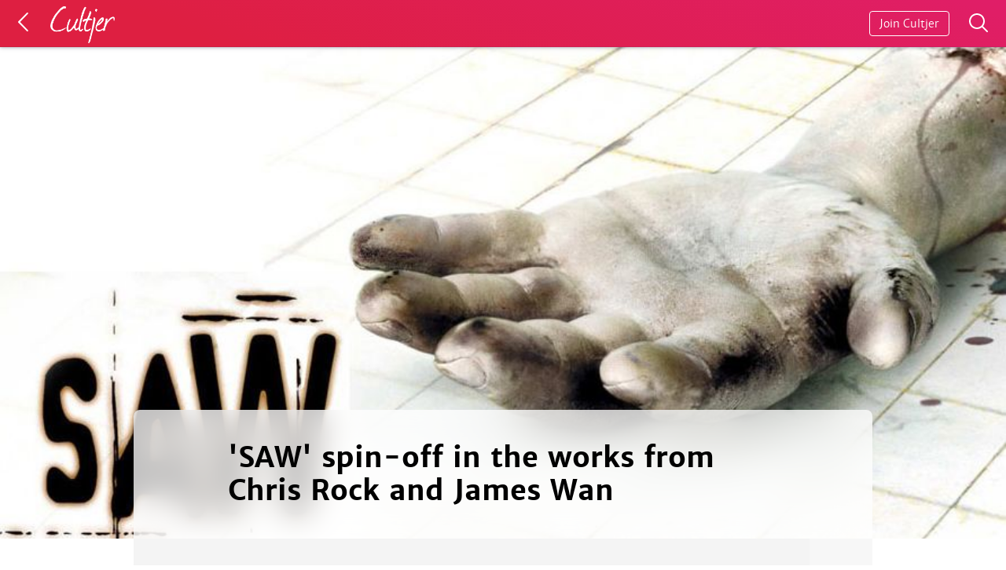

--- FILE ---
content_type: text/html; charset=utf-8
request_url: https://www.cultjer.com/saw-spin-off-in-the-works-from-chris-rock-and-james-wan
body_size: 5226
content:
<!DOCTYPE html>
<html>
<head>

<meta name="application-name" content="Cultjer"/>
<meta http-equiv="Content-Type" content="text/html; charset=utf-8" />
<meta property="og:site_name" content="Cultjer" />
<meta property="og:title" content="&#039;SAW&#039; spin-off in the works from Chris Rock and James Wan" />
<meta property="og:type" content="article" />
<meta property="og:url" content="https://www.cultjer.com/saw-spin-off-in-the-works-from-chris-rock-and-james-wan" />
<meta property="og:image" content="https://photo.cultjer.com/img/cache/width/600/ug_photo/2019_05/96377220190516101818.jpg" />
<meta property="og:description" content="Chris Rock has a new vision for the SAW franchise" />
<meta name="twitter:card" content="summary_large_image" />
<meta name="twitter:site" content="@cultjer" />
<meta name="twitter:title" content="&#039;SAW&#039; spin-off in the works from Chris Rock and James Wan" />
<meta name="twitter:description" content="Chris Rock has a new vision for the SAW franchise" />
<meta name="twitter:image:src" content="https://photo.cultjer.com/img/cache/width/600/ug_photo/2019_05/96377220190516101818.jpg" />
<meta name="viewport" content="width=device-width, initial-scale=1.0, maximum-scale=1.0, user-scalable=no" />
<link rel="shortcut icon" href="https://www.cultjer.com/misc/favicon.ico" type="image/vnd.microsoft.icon" />
<title>&#039;SAW&#039; spin-off in the works from Chris Rock and James Wan | Cultjer</title>
<link type="text/css" rel="stylesheet" href="https://www.cultjer.com/sites/all/themes/foa/site/static/font/icons/cult.css?sy5r62" media="all" />
<link type="text/css" rel="stylesheet" href="https://www.cultjer.com/sites/all/themes/foa/site/build/v50.css?sy5r62" media="all" />
<link type="text/css" rel="stylesheet" href="https://www.cultjer.com/sites/all/themes/foa/site/static/font/merriweathersans-all-light-regular-bold-it.css?sy5r62" media="all" />
<style type="text/css" media="all">.bBYuij{width:auto;width:calc(100% - 40px);padding:0 20px;height:59px;background-color:#f8f8f8;border-bottom:1px solid rgba(50,50,50,0.05);box-shadow:0 0px 5px rgba(55,60,80,0.14);position:fixed;z-index:2;background-color:rgba(231,31,67,1);background:linear-gradient(20deg,rgba(222,31,65,1) 20%,rgba(224,30,104,1) 100%);border-bottom:1px solid rgba(50,50,50,0.1);box-shadow:0 0px 5px rgba(55,60,80,0.5);}@media (min-width:1640px){.bBYuij{padding:0;width:100%;}}.bBYuij::after{display:none;}data-styled.g21[id="sc-fzoLag"]{content:"bBYuij,"}.jYxGEJ{position:relative;height:59px;}data-styled.g22[id="sc-fzoXzr"]{content:"jYxGEJ,"}.jYgnkO{position:relative;width:100%;margin-left:auto;margin-right:auto;}@media (min-width:1640px){.jYgnkO{width:1600px;}}data-styled.g23[id="sc-fzpjYC"]{content:"jYgnkO,"}.fuFmxu{display:none;position:absolute;right:52px;top:14px;border:1px solid #FFF;border-radius:4px;padding:6px 12px;font-size:14px;font-weight:100;color:#FFF;-webkit-text-decoration:none;text-decoration:none;}@media (min-width:470px){.fuFmxu{display:block;}}data-styled.g24[id="sc-fznxsB"]{content:"fuFmxu,"}.bTIjTR{position:absolute;right:0;top:14px;-webkit-text-decoration:none;text-decoration:none;}data-styled.g25[id="sc-fznJRM"]{content:"bTIjTR,"}.gxfVGb{position:relative;display:inline-block;padding:18px 0 18px 34px;font-weight:100;color:#000;}data-styled.g26[id="sc-fznWqX"]{content:"gxfVGb,"}.gxQzYr{position:absolute;display:inline-block;left:-6px;top:14px;-webkit-transform:rotate(-90deg);-ms-transform:rotate(-90deg);transform:rotate(-90deg);font-size:28px;color:#FFF;opacity:1;}data-styled.g27[id="sc-fzoiQi"]{content:"gxQzYr,"}.gGzHqj{position:absolute;top:8px;right:-92px;width:82px;height:47px;background-size:cover;background-image:url(/foa/layout/logo/cultjer_logo_opac.png);}data-styled.g28[id="sc-fzqARJ"]{content:"gGzHqj,"}
.kSsQGm{list-style:none;width:100%;}@media (max-width:750px){.kSsQGm{-webkit-order:1;-ms-flex-order:1;order:1;}}data-styled.g42[id="sc-fzoYkl"]{content:"kSsQGm,"}.hctKJM{display:inline-block;vertical-align:top;width:100%;margin-bottom:16%;}@media (min-width:750px){.hctKJM{width:32%;margin-bottom:4%;vertical-align:top;}.hctKJM:nth-child(n + 2){margin-left:2%;}.hctKJM:nth-child(4){margin-left:0;}}data-styled.g43[id="sc-fzpkJw"]{content:"hctKJM,"}.jxQFAb{width:34px;height:34px;border-radius:50%;box-sizing:border-box;border:1px solid rgba(0,0,0,0.03);background-color:rgba(0,0,0,0.03);}data-styled.g44[id="sc-fznzOf"]{content:"jxQFAb,"}.biVOqy{display:-webkit-box;display:-webkit-flex;display:-ms-flexbox;display:flex;-webkit-text-decoration:none;text-decoration:none;}.biVOqy:hover .sc-fznzOf{box-shadow:0px 0px 20px 0px rgba(0,0,0,0.2);-webkit-transition:box-shadow 0.2s;transition:box-shadow 0.2s;}data-styled.g45[id="sc-fznMnq"]{content:"biVOqy,"}.hXtGXC{color:#aaa;font-size:14px;font-weight:100;padding:9px 10px;}data-styled.g46[id="sc-fzoant"]{content:"hXtGXC,"}.hhnKZs{position:relative;display:block;height:0;padding-bottom:52%;margin-top:15px;box-sizing:border-box;border-radius:6px;background-color:rgba(0,0,0,0.03);overflow:hidden;-webkit-transition:all 0.25s ease-in-out;transition:all 0.25s ease-in-out;}@media (min-width:1000px){.hhnKZs{border-radius:8px;}}data-styled.g47[id="sc-fzomME"]{content:"hhnKZs,"}.hCuLgs{position:absolute;height:100%;width:100%;object-fit:cover;border-radius:4px;display:block;border:1px solid rgba(0,0,0,0.03);}data-styled.g48[id="sc-fzqAbL"]{content:"hCuLgs,"}.himZKo{-webkit-text-decoration:none;text-decoration:none;color:#242424;}.himZKo:hover .sc-fzomME{box-shadow:0 10px 35px 0px rgba(0,0,0,0.2);-webkit-transform:scale(1.008,1.008);-ms-transform:scale(1.008,1.008);transform:scale(1.008,1.008);}data-styled.g49[id="sc-fzqMAW"]{content:"himZKo,"}.ctZjfV{font-weight:700;font-size:18px;line-height:25px;margin:12px 0 0 0;-webkit-letter-spacing:-0.03em;-moz-letter-spacing:-0.03em;-ms-letter-spacing:-0.03em;letter-spacing:-0.03em;}data-styled.g50[id="sc-fzoydu"]{content:"ctZjfV,"}
.jZUSDr{display:inline-block;font-size:initial;padding:6px 6px 3px 6px;margin-right:0px;background-color:#000;color:#fff;opacity:0.1;border-radius:50%;}.jZUSDr:hover{opacity:0.11;}data-styled.g30[id="sc-fzoyTs"]{content:"jZUSDr,"}.loPePV{opacity:1;padding-right:0;margin-left:0;vertical-align:0;}data-styled.g31[id="sc-fzoNJl"]{content:"loPePV,"}
</style>
</head>
<body ng-app="foaApp">

    <!-- Cached 2025-06-20 07:06 --><header color="cultjer-red" class="sc-fzoLag bBYuij header-simple header-color-cultjer-red"><div color="cultjer-red" class="sc-fzpjYC jYgnkO"><a href="/" class="sc-fznWqX gxfVGb"><span color="cultjer-red" class="sc-fzoiQi gxQzYr foaicon arrow-up"></span><span color="cultjer-red" class="sc-fzqARJ gGzHqj"></span></a><a class="sc-fznxsB fuFmxu add-something hover-shadow hide" href="javascript:;" title="Start a new article" color="cultjer-red">Start Writing</a><a class="sc-fznJRM bTIjTR search-something" href="javascript:;" title="Search posts on Cultjer"><svg xmlns="http://www.w3.org/2000/svg" x="0px" y="0px" width="30" height="30" viewBox="0 0 30 30" style="fill:#FFF"><path d="M 13 3 C 7.4889971 3 3 7.4889971 3 13 C 3 18.511003 7.4889971 23 13 23 C 15.396508 23 17.597385 22.148986 19.322266 20.736328 L 25.292969 26.707031 A 1.0001 1.0001 0 1 0 26.707031 25.292969 L 20.736328 19.322266 C 22.148986 17.597385 23 15.396508 23 13 C 23 7.4889971 18.511003 3 13 3 z M 13 5 C 17.430123 5 21 8.5698774 21 13 C 21 17.430123 17.430123 21 13 21 C 8.5698774 21 5 17.430123 5 13 C 5 8.5698774 8.5698774 5 13 5 z"></path></svg></a></div></header><div class="sc-fzoXzr jYxGEJ fixed-header-spacing"></div><div class="search-container hide"></div><!-- Cached 2025-06-20 10:16 -->  <article class="full-article art-boxy art-color-" data-id="983864" data-status="1" data-user-id="5034" data-theme="boxy" data-parent-id="11331" data-color="" data-rating="">
<div class="header-figure ">
	<div class="header-figure-container" style="padding-bottom:49%;"><img data-src="https://www.cultjer.com/img/ug_photo/2019_05/96377220190516101818.jpg" alt="" class="main-img lazy-to-load" data-id="983866" data-img-x="892" data-img-y="442" data-action="zoom" data-zoom-type="photo"><noscript><img src="https://www.cultjer.com/img/ug_photo/2019_05/96377220190516101818.jpg" alt="" class="main-img"></noscript></div>
	<div class="title-text">
		<h1 class="fnt-sansserifit" itemprop="name">'SAW' spin-off in the works from Chris Rock and James Wan</h1>	</div>
</div>

<section class="article-main">

<p class="intro">  <a class="author" href="/GregHarmon">
    <img class="author__img" src="/img/ug_user/GregHarmon.jpg" alt="GregHarmon">
    <span class="author__titles">
      <strong class="author__name">GregHarmon</strong>
      <span class="author__title">Managing Editor</span>
    </span>
  </a>Chris Rock has a new vision for the SAW franchise</p><p>Yep, you read that correctly folks. Chris Rock, long-time stand-up comedian, actor, producer, and Saw franchise’s <a href="http://www.cultjer.com.cultjer.com/hashtag/1" class="hashtag-link dyn-open">#1</a> fan has entered a partnership with Lionsgate and Twisted Pictures to reimagine the SAW franchise.<br><br>Joe Drake, chairman of Lionsgate’s Motion Picture Group, announced the news with a release set for October 23, 2020. Series braintrusts, Leigh Whannell and James Wan will serve as Executive Producers, with Mark Burg and Oren Koules serving in Producer capacity. Darren Lynn Bousman, the director behind Saw II - IV, has been tapped to direct from a screenplay written by Jigsaw writers (That’s Saw installment <a href="http://www.cultjer.com.cultjer.com/hashtag/8" class="hashtag-link dyn-open">#8</a>) Pete Goldfinger and Josh Stolberg. Interestingly, Goldfinger and Stolberg will adapt their screenplay based on a story conceived by Chris Rock.<br><br>Rock’s screenplay is described as a “mind-bending” and “intense” reimagining based on the twisted and cerebral “Jigsaw” whose unorthox appreciation of “life” led to a serialized game of life and death by putting his victims through a series of mechanical traps. In a statement to EW, Rock shared “I’ve been a fan of Saw since the first film in 2004” and he is “excited by the opportunity to take this to a really intense and twisted new place”.<br><br>As someone who stopped out after SAW III, I can’t say for certain whether or not this series needs revitalizing or simply needs to die a quick death. But there’s no denying that Rock is a talented figure who, like Jordan Peele (see - Candyman), has a story to tell. Hopefully it’s good.<br><br>Stay tuned.</p><p>h/t: BloodyDisgusting </p></section>
</article><div class="publication-info publication-info-color-"><p class="publication">    Posted in <a class="parent" href="/saw">Saw</a>, <time datetime="2019-05-16T08:18">6 years ago</time></p>  <a class="author" href="/GregHarmon">
    <img class="author__img" src="/img/ug_user/GregHarmon.jpg" alt="GregHarmon">
    <span class="author__titles">
      <strong class="author__name">GregHarmon</strong>
      <span class="author__title">Managing Editor</span>
    </span>
  </a></div><section class="related-grid related-color-"><div class="horizontal-grid"><!-- Cached 2025-06-20 07:08 --><ul type="articles" class="sc-fzoYkl kSsQGm"><li class="sc-fzpkJw hctKJM"><a href="/GregHarmon" class="sc-fznMnq biVOqy"><img class="sc-fznzOf jxQFAb teaser-news__user-img" src="/img/ug_user/GregHarmon.jpg" alt="GregHarmon" loading="lazy"/><span class="sc-fzoant hXtGXC">GregHarmon</span></a><a href="/the-fabelmans-steven-spielbergs-coming-of-age-drama-is-set-for-november-2022-release" class="sc-fzqMAW himZKo"><div class="sc-fzomME hhnKZs"><img class="sc-fzqAbL hCuLgs lazy-to-load" data-src="https://photo.cultjer.com/img/cache/width/500/ug_photo/2021_12/72610320211208124523.jpeg"/><noscript><img src="https://photo.cultjer.com/img/cache/width/500/ug_photo/2021_12/72610320211208124523.jpeg" class="sc-fzqAbL hCuLgs"/></noscript></div><h2 class="sc-fzoydu ctZjfV">&#x27;The Fabelmans&#x27;: Steven Spielberg&#x27;s coming-of-age drama is set for November 2022 release</h2></a></li><li class="sc-fzpkJw hctKJM"><a href="/GregHarmon" class="sc-fznMnq biVOqy"><img class="sc-fznzOf jxQFAb teaser-news__user-img" src="/img/ug_user/GregHarmon.jpg" alt="GregHarmon" loading="lazy"/><span class="sc-fzoant hXtGXC">GregHarmon</span></a><a href="/laurence-fishburne-confirms-his-return-for-john-wick-4" class="sc-fzqMAW himZKo"><div class="sc-fzomME hhnKZs"><img class="sc-fzqAbL hCuLgs lazy-to-load" data-src="https://photo.cultjer.com/img/cache/width/500/ug_photo/2021_06/99403520210611140256.jpg"/><noscript><img src="https://photo.cultjer.com/img/cache/width/500/ug_photo/2021_06/99403520210611140256.jpg" class="sc-fzqAbL hCuLgs"/></noscript></div><h2 class="sc-fzoydu ctZjfV">Laurence Fishburne will return for &#x27;John Wick 4&#x27;</h2></a></li><li class="sc-fzpkJw hctKJM"><a href="/GregHarmon" class="sc-fznMnq biVOqy"><img class="sc-fznzOf jxQFAb teaser-news__user-img" src="/img/ug_user/GregHarmon.jpg" alt="GregHarmon" loading="lazy"/><span class="sc-fzoant hXtGXC">GregHarmon</span></a><a href="/henry-cavill-in-talks-for-lead-role-in-lionsgates-highlander-trilogy" class="sc-fzqMAW himZKo"><div class="sc-fzomME hhnKZs"><img class="sc-fzqAbL hCuLgs lazy-to-load" data-src="https://photo.cultjer.com/img/cache/width/500/ug_photo/2021_05/16544720210521144358.jpg"/><noscript><img src="https://photo.cultjer.com/img/cache/width/500/ug_photo/2021_05/16544720210521144358.jpg" class="sc-fzqAbL hCuLgs"/></noscript></div><h2 class="sc-fzoydu ctZjfV">Henry Cavill in talks for lead role in Lionsgate&#x27;s &#x27;HIGHLANDER&#x27; trilogy</h2></a></li></ul></div></section><section class="article-footer footer-color-">
    <p class="article-footer__read-more">read more  or join     <a href="/" class="article-footer__link" title="Cutjer"><span class="article-footer__logo"></span><span class="foaicon arrow-up"></span></a>
  </p>
  <!-- Cached 2025-06-20 07:06 --><div class="sc-fzqNqU hFpwJY social-box" type="default"><a class="sc-fzoyTs jZUSDr social-box__link" href="https://twitter.com/cultjer" target="_blank" style="margin-right:8px" type="default"><span class="sc-fzoNJl loPePV foaicon twitter"></span></a><a class="sc-fzoyTs jZUSDr social-box__link" href="https://www.facebook.com/filmOAmag/" target="_blank" type="default"><span class="sc-fzoNJl loPePV foaicon facebook"></span></a></div></section><div id="app"></div><section class="dialog-container">
  <div class="dialog-dismiss"></div>
  <dialog class="dialog--site" open>
  </dialog>
</section><div class="post-bar-container hide"></div>  
<div id="fb-root"></div>

<script type="text/javascript" src="https://www.cultjer.com/sites/default/files/js/js_gHk2gWJ_Qw_jU2qRiUmSl7d8oly1Cx7lQFrqcp3RXcI.js"></script>
<script type="text/javascript" src="https://www.cultjer.com/sites/default/files/js/js_qpTvuDcKzedT5Jp_3famAUJ-oENTgUVk6oJHTb8_k0c.js"></script>
<script type="text/javascript">
var clicky_site_ids = clicky_site_ids || [];
clicky_site_ids.push(101008091);
(function() {
  var s = document.createElement('script');
  s.type = 'text/javascript';
  s.async = true;
  s.src = '//static.getclicky.com/js';
  ( document.getElementsByTagName('head')[0] || document.getElementsByTagName('body')[0] ).appendChild( s );
})();
</script>
<noscript><p><img alt="Clicky" width="1" height="1" src="//in.getclicky.com/101008091ns.gif" /></p></noscript>
</body>
</html>
